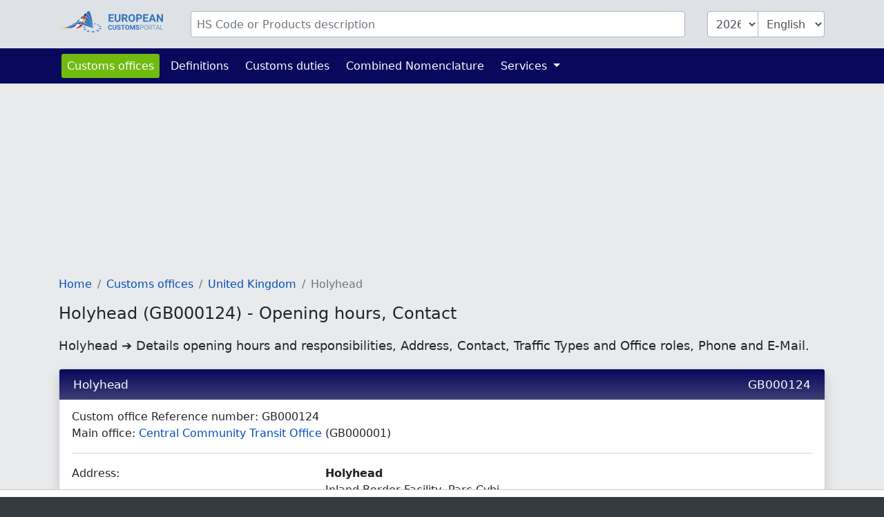

--- FILE ---
content_type: text/html; charset=UTF-8
request_url: https://www.tariffnumber.com/offices/GB000124
body_size: 3934
content:
<!DOCTYPE html>
<html lang="en">
<head>
    <meta charset="utf-8">
    <title>            Holyhead (GB000124) - Opening hours, Contact
        </title>
    <meta name="description" content="Holyhead ➔ Details opening hours and responsibilities, Address, Contact,  Traffic Types and Office roles, Phone and  E-Mail.">
    <meta name="viewport" content="width=device-width, initial-scale=1">
    <meta http-equiv="X-UA-Compatible" content="IE=Edge">
    <link rel="stylesheet" href="https://www.tariffnumber.com/assets/stylesheets/styles.css">
    <link rel="shortcut icon" href="https://www.tariffnumber.com/favicon.ico" type="image/x-icon">
    <link rel="apple-touch-icon" href="https://www.tariffnumber.com/apple-touch-icon.png"/>
    <meta property="og:title" content="Holyhead (GB000124) - Opening hours, Contact">
    <meta property="og:description" content="Holyhead ➔ Details opening hours and responsibilities, Address, Contact,  Traffic Types and Office roles, Phone and  E-Mail.">
    <meta property="og:image" content="https://www.tariffnumber.com/images/european-customs-portal.png">
    <meta property="og:type" content="website">
    <meta property="og:site_name" content="www.tariffnumber.com">
    <meta property="og:locale" content="en">
    <meta name="verification" content="f52221e386f506ea9fce1f3dfde5e063"/>
    <meta name="verification" content="54fa05c5e640de45055ce6552ccb3cba"/>
    <meta name="verification" content="ebf16bc2d2a6f9242a77660990096c9a"/>

    
    
    
                                        <script async src="https://tags.refinery89.com/tariffnumbercom.js"></script>
                        
    
                <link rel="alternate" hreflang="de" href="https://www.zolltarifnummern.de/zollamt/GB000124">
                <link rel="alternate" hreflang="en" href="https://www.tariffnumber.com/offices/GB000124">
        <link rel="alternate" hreflang="x-default" href="https://www.tariffnumber.com/offices/GB000124">
                <link rel="alternate" hreflang="fr" href="https://www.tarifdouanier.eu/bureaux/GB000124">
    
    
            <link rel="canonical" href="https://www.tariffnumber.com/offices/GB000124">
        <meta property="og:url" content="https://www.tariffnumber.com/offices/GB000124">
    
</head>
<body>

<header class="myheader">
    <div class="container-lg p-3">
        <form id="searchForm" action="https://www.tariffnumber.com" enctype="multipart/form-data">
            <input type="hidden" name="_token" value="4JyfdyD0ABlr0pKXQanvjNcIyfLQqVWUgAyMdcKp" autocomplete="off">            <div class="row">
                
                <div class="d-none d-md-block col-md-2">
                    <a href="https://www.tariffnumber.com" title="Home">
                        <img class="d-none d-xl-block img-fluid p-0" id="logo" width="150" height="36"
                             src="https://www.tariffnumber.com/images/logo_en.svg" alt="www.tariffnumber.com">
                        <img class="d-none d-sm-block d-xl-none img-fluid" id="logo" width="80" height="36"
                             src="https://www.tariffnumber.com/images/logo_en_brand.svg" alt="www.tariffnumber.com">
                    </a>
                </div>

                
                <div class="col-10">
                    <div class="input-group" id="inputHeader">

                        <input class="form-control rounded mr-3" id="searchTerm" name="searchTerm"
                               placeholder="HS Code or Products description"
                               value="">
                        

                        <select class="form-control d-none d-md-block ml-3 rounded-left" id="searchYear" name="searchYear">
                                                            <option value="2026"  selected="selected" >2026</option>
                                                            <option value="2025" >2025</option>
                                                            <option value="2024" >2024</option>
                                                            <option value="2023" >2023</option>
                                                            <option value="2022" >2022</option>
                                                            <option value="2021" >2021</option>
                                                            <option value="2020" >2020</option>
                                                            <option value="2019" >2019</option>
                                                            <option value="2018" >2018</option>
                                                            <option value="2017" >2017</option>
                                                            <option value="2016" >2016</option>
                                                            <option value="2015" >2015</option>
                                                            <option value="2014" >2014</option>
                                                            <option value="2013" >2013</option>
                                                    </select>

                        <select class="form-control d-none d-md-block rounded-right" id="searchLang" name="searchLang">
                            <option value="de" >Deutsch</option>
                            <option value="en"  selected="selected" >English</option>
                            <option value="fr" >Français</option>
                        </select>
                    </div>
                </div>

                
                <div class="d-block d-md-none col-2" id="hamburger-wrapper">
                    <button class="hamburger hamburgerx" type="button" data-toggle="collapse" data-target="#top-navbar"
                            aria-controls="top-navbar"
                            aria-expanded="false" aria-label="Toggle navigation">
                        <span> </span>
                    </button>
                </div>

            </div>
        </form>
    </div>
</header>


<nav class="navbar navbar-expand-md">
    <div class="container">
        <div class="collapse navbar-collapse" id="top-navbar">
            <ul class="navbar-nav">

                <li class="nav-item active ">
                    <a class="nav-link" href="https://www.tariffnumber.com/offices">Customs offices</a>
                </li>

                <li class="nav-item ">
                    <a class="nav-link" href="https://www.tariffnumber.com/info/abbreviations">Definitions</a>
                </li>

                <li class="nav-item">
                    <a class="nav-link" href="https://www.tariffnumber.com/info/customs-duties">Customs duties</a>
                </li>

                <li class="nav-item">
                    <a class="nav-link" href="https://www.tariffnumber.com/info/combined-nomenclature">Combined Nomenclature</a>
                </li>

                

                <li class="nav-item dropdown ">
                    <a class="nav-link dropdown-toggle" href="" id="navbarDropdownServices" data-toggle="dropdown"
                       aria-haspopup="true" aria-expanded="false">
                        Services
                    </a>
                    <div class="dropdown-menu" aria-labelledby="navbarDropdownServices">
                        <a class="dropdown-item"
                           href="https://www.tariffnumber.com/services/export-declaration">Export declaration</a>
                        <a class="dropdown-item"
                           href="https://www.tariffnumber.com/services/customs-training">Customs training</a>
                        
                    </div>
                </li>

                
            </ul>
        </div>
    </div>
</nav>

<main id="main">

    
    <div id="ads_warning" class="alert alert-warning m-0 text-black-70" role="alert">
        <div class="container-lg">
            Please turn off your ad blocker so we can further develop the platform.
            
        </div>
    </div>

    
    <div class="modal fade" id="modal-main">
        <div class="modal-dialog modal-lg" role="document">
            <div class="modal-content">
                <div class="modal-header">
                    <div class="modal-title" id="modal-title"></div>
                    <button type="button" class="close" data-dismiss="modal" aria-label="Close">
                        <span aria-hidden="true">&times;</span>
                    </button>
                </div>
                <div class="modal-body" id="modal-body">
                </div>
                <div class="modal-footer">
                    <button type="button" class="btn btn-primary" data-dismiss="modal">Ok</button>
                </div>
            </div>
        </div>
    </div>

    
    
    
    
    
            <div class="container-lg">

            
                            
                                    <div class="r89-desktop-InContent m-0"></div>
                    <div class="r89-mobile-billboard-top m-0"></div>
                            
        </div>
    
    
    <div class="container-lg">
        <nav aria-label="breadcrumb">
        <ol class="breadcrumb">
            
                                    <li class="breadcrumb-item"><a href="/">Home</a></li>
                
            
                                    <li class="breadcrumb-item"><a href="/offices">Customs offices</a></li>
                
            
                                    <li class="breadcrumb-item"><a href="gb">United Kingdom</a></li>
                
            
                                    <li class="breadcrumb-item active">Holyhead</li>
                
                    </ol>
    </nav>


        <h1>Holyhead (GB000124) - Opening hours, Contact</h1>
        <h2>Holyhead ➔ Details opening hours and responsibilities, Address, Contact,  Traffic Types and Office roles, Phone and  E-Mail.</h2>

        <div class="card mb-2" itemscope itemtype="https://schema.org/GovernmentOrganization">

            <h3 itemprop="name" class="card-header">
                Holyhead
                <span class="float-right">GB000124</span>
            </h3>

            <div class="card-body" itemprop="address" itemscope itemtype="https://schema.org/PostalAddress">
                Custom office Reference number: <span itemprop="alternateName">GB000124</span><br>
                                                    Main office: <a
                            href="https://www.tariffnumber.com/offices/GB000001"> Central Community Transit Office</a>
                    (GB000001)<br>
                
                <hr>

                
                <div class="row">
                    <div class="col-sm-4">
                        Address:
                    </div>
                    <div class="col-sm-8">
                        <span itemprop="name"><b> Holyhead</b></span><br>
                        <span itemprop="streetAddress">Inland Border Facility, Parc Cybi</span><br>
                                                    <span itemprop="postalCode">LL65 2YQ</span>
                                                <span itemprop="addressLocality">
                                    <a href="https://www.tariffnumber.com/offices/Holyhead">
                                        Holyhead
                                    </a>
                                </span><br>
                                                    <br><span itemprop="addressRegion">WAL</span><br>
                                                United Kingdom (<span itemprop="addressCountry">GB</span>)<br>
                    </div>
                </div>

                <hr>

                
                <div class="row">
                    <div class="col-sm-4">
                        Contact:
                    </div>
                    <div class="col-sm-8">
                        Phone: <a itemprop="telephone" content="+4403004295480"
                                                         href="tel:+4403004295480">+44 (0) 300 4295480</a><br>
                        Fax: <span itemprop="faxNumber">Duty Mobile +44 (0) 7919659823</span><br>
                        E-Mail: <a itemprop="email" content="BFHIT@homeoffice.gov.uk"
                                                         href="mailto:BFHIT@homeoffice.gov.uk">BFHIT@homeoffice.gov.uk</a><br>
                    </div>
                </div>

                <hr>

                
                <div class="row">
                    <div class="col-sm-4">
                        Opening Season:
                    </div>
                    <div class="col-sm-8" itemprop="openingHours">
                        All Year
                    </div>
                </div>
                <div class="row">
                    <div class="col-sm-4">
                        Opening hours:
                    </div>
                    <div class="col-sm-8" itemprop="openingHours">
                        Monday - Sunday: 00:00 - 23:59<br>
                    </div>
                </div>

                
                <div class="row">
                    <div class="col-sm-4">
                        Traffic Types:
                    </div>
                    <div class="col-sm-8">
                        <ul class="list pl-0"><li>Road transport (R)</li></ul>
                    </div>
                </div>
                <div class="row">
                    <div class="col-sm-4">
                        Office roles:
                    </div>
                    <div class="col-sm-8">
                        <span itemprop="productSupported"><ul class="list pl-0"><li>Office of Transit (TRA).</li><li>Office of Departure (DEP).</li><li>Office of Destination (DES).</li><li>Office of Incident Registration (INC).</li></ul></span>
                    </div>
                </div>

                <div itemprop="areaServed" itemscope itemtype="https://schema.org/Place">
                    <div itemprop="geo" itemscope itemtype="https://schema.org/GeoCoordinates">
                        <div class="row">
                            <div class="col-sm-4">
                                Latitude:<br>
                                Longitude:
                            </div>
                            <div class="col-sm-8">
                                53.2978412<br>
                                -4.6234481
                            </div>
                        </div>
                        <meta itemprop="latitude" content="53.2978412">
                        <meta itemprop="longitude" content="-4.6234481">
                    </div>
                </div>
            </div>
        </div>

        
                    <div class="r89-desktop-InContent"></div>
            <div class="r89-mobile-rectangle-mid"></div>
        
        
        <div class="card mb-2">
            <h3 class="card-header">Map of Holyhead (GB000124) - Opening hours, Contact</h3>
            <iframe
                    width="100%"
                    height="450"
                    style="border:0"
                    loading="lazy"
                    allowfullscreen
                    referrerpolicy="no-referrer-when-downgrade"
                    src="https://www.google.com/maps/embed/v1/place?key=AIzaSyBqiM4WeeDhP01N5TJ6dbA7TegGO6xJwCw&q=53.2978412,-4.6234481&zoom=13">
            </iframe>

        </div>
    </div>


    
            <div class="container-lg">
                            <div class="r89-desktop-rectangle-btf"></div>
                <div class="r89-mobile-rectangle-low"></div>
                    </div>
    
</main>


<footer id="navigation">
    <div class="container-lg">
        <div class="row pt-3 pb-4">

            <aside class="col-12 col-md-4 text-center">
                <img class="img-fluid mt-3" src="https://www.tariffnumber.com/images/logo_en.svg" alt="www.tariffnumber.com" width="204" height="40">
                <br><br>
                
                                    <a title="Deutsch" class="p-1" href="https://www.zolltarifnummern.de/zollamt/GB000124">Deutsch</a>
                                                    <a title="English" class="p-1" href="https://www.tariffnumber.com/offices/GB000124">English</a>
                                                    <a title="Français" class="p-1" href="https://www.tarifdouanier.eu/bureaux/GB000124">Français</a>
                            </aside>

            <aside class="d-none d-md-block col-md-2 ">
                <h4>About us</h4>
                <a href="https://www.tariffnumber.com">Home</a><br>
                <a href="https://www.tariffnumber.com/about">About us</a><br>
                <a href="https://www.tariffnumber.com/about/contact">Contact</a><br>
            </aside>

            <aside class="d-none d-md-block col-md-3">
                <h4>Information</h4>
                <a href="https://www.tariffnumber.com/info/combined-nomenclature">Combined Nomenclature</a><br>
                <a href="https://www.tariffnumber.com/info/abbreviations">Definitions</a><br>
                <a href="https://www.tariffnumber.com/info/embargo">Embargo</a><br>
                <a href="https://www.tariffnumber.com/info/other-classifications">Classifications</a><br>
            </aside>

            <aside class="d-none d-md-block col-md-3">
                <h4>Services</h4>
                <a href="https://www.tariffnumber.com/services/export-declaration">Export declaration</a><br>
                <a href="https://www.tariffnumber.com/services/customs-training">Customs training</a><br>
                <a href="https://www.tariffnumber.com/services/download">Download</a><br>
                <a href="https://www.tariffnumber.com/services/advertise">Advertise</a><br>
                <a href="https://www.tariffnumber.com/services/api">API</a><br>
            </aside>

        </div>
    </div>
</footer>


<footer id="legal">
    <div class="container-lg">
        <div class="row">
            <div class="col-md-6">
                <a class="d-inline" href="https://www.tariffnumber.com/profile">Sign in</a>

                                    <a class="d-inline" href="https://www.tariffnumber.com?cmpscreen">Cookie Settings</a>
                            </div>

            <div class="col-md-6 text-right">
                <a class="d-inline" href="https://www.tariffnumber.com/about/imprint">Imprint</a>
                <a class="d-inline" href="https://www.tariffnumber.com/about/privacy-policy">Privacy Policy</a>
            </div>
        </div>
    </div>
</footer>

<div id="overlay"></div>
<div id="spinner"></div>

<script src="https://www.tariffnumber.com/assets/scripts/frontend.js"></script>


    <script type="application/ld+json">{"@context":"https:\/\/schema.org","@type":"BreadcrumbList","itemListElement":[{"@type":"ListItem","position":1,"item":{"@id":"\/","name":"Home","image":null}},{"@type":"ListItem","position":2,"item":{"@id":"\/offices","name":"Customs offices","image":null}},{"@type":"ListItem","position":3,"item":{"@id":"gb","name":"United Kingdom","image":null}},{"@type":"ListItem","position":4,"item":{"@id":"https:\/\/www.tariffnumber.com\/offices\/GB000124","name":"Holyhead","image":null}}]}</script>

<script defer src="https://static.cloudflareinsights.com/beacon.min.js/vcd15cbe7772f49c399c6a5babf22c1241717689176015" integrity="sha512-ZpsOmlRQV6y907TI0dKBHq9Md29nnaEIPlkf84rnaERnq6zvWvPUqr2ft8M1aS28oN72PdrCzSjY4U6VaAw1EQ==" data-cf-beacon='{"version":"2024.11.0","token":"d1a7b270bd5c4e65aab2fef33f63a7df","r":1,"server_timing":{"name":{"cfCacheStatus":true,"cfEdge":true,"cfExtPri":true,"cfL4":true,"cfOrigin":true,"cfSpeedBrain":true},"location_startswith":null}}' crossorigin="anonymous"></script>
</body>
</html>


--- FILE ---
content_type: image/svg+xml
request_url: https://www.tariffnumber.com/images/logo_en_brand.svg
body_size: 3524
content:
<?xml version="1.0" encoding="utf-8"?>
<svg version="1.1" id="Layer_1" xmlns="http://www.w3.org/2000/svg" xmlns:xlink="http://www.w3.org/1999/xlink" x="0px" y="0px" width="130px" height="60px" viewBox="0 0 130 60" enable-background="new 0 0 130 60" xml:space="preserve">
<g>
	<g>
		<g>
			<path fill="#3273BA" d="M73.793,4.103c0.682-1.599,1.725-3.125,3.295-3.754c0.385-0.163,0.796-0.25,1.212-0.313
				c0.424-0.027,0.833-0.087,1.186,0.056c0.736,0.248,1.338,0.912,1.834,1.598c0.987,1.409,1.665,3.041,2.266,4.652
				c0.593,1.621,1.084,3.26,1.527,4.885c0.877,3.25,1.551,6.441,2.14,9.477c0.585,3.037,1.071,5.921,1.486,8.588
				c0.828,5.335,1.384,9.804,1.752,12.932c0.24,2.052,0.393,3.516,0.471,4.29c-0.176-0.718-0.506-2.029-0.987-3.845
				c-0.753-2.831-1.867-6.87-3.386-11.664c-1.543-4.78-3.406-10.36-6.142-16.046c-0.695-1.416-1.446-2.836-2.328-4.212
				c-0.888-1.361-1.863-2.732-3.235-3.788c-0.339-0.265-0.72-0.485-1.125-0.671c-0.199-0.084-0.436-0.162-0.671-0.215
				C73.296,5.404,73.521,4.742,73.793,4.103z"/>
			<path fill="#FFFFFF" d="M31.732,46.696c0.741-0.131,1.521-0.294,2.35-0.516c1.883-0.517,3.986-1.278,6.077-2.508
				c2.091-1.22,4.167-2.879,6.025-4.942c0.577-0.626,1.12-1.306,1.65-2.002c0.697-0.025,1.396-0.039,2.088-0.037
				c1.922,0.009,3.823,0.13,5.688,0.333c-1.507,2.185-3.273,4.026-5.161,5.394c-1.998,1.455-4.073,2.438-5.983,3.09
				c-1.866,0.626-3.564,0.964-4.982,1.188H31.732z"/>
			<path fill="#253D8F" d="M22.988,46.696c0.204-0.032,0.399-0.058,0.609-0.095c1.827-0.328,3.884-0.808,6.028-1.642
				c2.142-0.834,4.375-1.995,6.493-3.582c1.514-1.113,2.939-2.464,4.284-3.946c2.089-0.323,4.189-0.543,6.283-0.653
				c-0.37,0.479-0.746,0.944-1.131,1.393c-1.767,2.035-3.746,3.679-5.753,4.901c-2.003,1.237-4.02,2.062-5.856,2.627
				c-1.691,0.501-3.216,0.795-4.518,0.994h-6.439V46.696z"/>
			<path fill="#3273BA" d="M12.51,46.696c2.2-0.377,4.805-1.043,7.639-2.145c2.085-0.815,4.276-1.867,6.527-3.088
				c0.953-0.513,1.912-1.068,2.879-1.643c3.068-0.825,6.204-1.579,9.388-2.14c-1.076,1.11-2.187,2.129-3.335,3.026
				c-2.021,1.576-4.168,2.753-6.242,3.605c-3.6,1.493-6.917,2.063-9.438,2.383H12.51z"/>
			<path fill="#3273BA" d="M41.143,36.586c0.289-0.333,0.58-0.667,0.86-1.012c1.25-1.537,2.432-3.172,3.643-4.809
				c1.088-0.43,2.193-0.819,3.327-1.12c0.813-0.216,1.641-0.387,2.47-0.518c-0.355,0.696-0.716,1.378-1.09,2.045
				c-0.966,1.755-2.019,3.39-3.14,4.904C45.194,36.143,43.162,36.324,41.143,36.586z"/>
			<path fill="#3273BA" d="M49.927,36.043c-0.533-0.007-1.069,0.005-1.606,0.012c1.004-1.395,1.939-2.886,2.808-4.453
				c0.473-0.854,0.927-1.731,1.375-2.616c1.706-0.191,3.424-0.206,5.111-0.021c0.654,0.07,1.302,0.174,1.943,0.295
				c-0.993,2.616-2.176,5.062-3.571,7.214C54.004,36.229,51.98,36.071,49.927,36.043z"/>
			<path fill="#FFFFFF" d="M55.932,21.971c1.967-0.561,4.064-0.657,6.099-0.478c-0.693,2.451-1.386,4.853-2.225,7.133
				c-0.004,0.012-0.009,0.022-0.015,0.033c-0.692-0.14-1.393-0.257-2.103-0.339c-1.585-0.192-3.203-0.211-4.815-0.075
				c0.799-1.607,1.579-3.246,2.368-4.892C55.469,22.892,55.699,22.432,55.932,21.971z"/>
			<path fill="#3273BA" d="M72.898,6.692c0.584,0.114,1.106,0.395,1.617,0.766c1.266,0.95,2.245,2.276,3.125,3.601
				c0.879,1.337,1.636,2.737,2.338,4.131c1.397,2.799,2.551,5.604,3.586,8.284c1.034,2.681,1.93,5.25,2.723,7.63
				c1.582,4.763,2.75,8.784,3.542,11.608c0.478,1.706,0.814,2.968,1.006,3.703c-0.267-0.679-0.721-1.815-1.363-3.35
				c-1.081-2.566-2.672-6.216-4.822-10.484c-1.078-2.133-2.294-4.419-3.693-6.777c-1.404-2.353-2.982-4.788-4.868-7.126
				c-0.947-1.165-1.973-2.306-3.139-3.34c-0.486-0.43-1.007-0.837-1.554-1.213c0.267-1.642,0.542-3.289,0.887-4.926
				C72.468,8.357,72.665,7.518,72.898,6.692z"/>
			<path fill="#3273BA" d="M72.573,15.771c1.144,0.992,2.164,2.104,3.111,3.242c1.887,2.287,3.479,4.69,4.907,7.013
				c1.424,2.325,2.671,4.588,3.776,6.7c2.206,4.229,3.849,7.85,4.968,10.399c0.784,1.793,1.297,3.044,1.537,3.637
				c-0.346-0.514-1.066-1.569-2.146-3.064c-1.558-2.146-3.828-5.182-6.797-8.631c-1.485-1.719-3.144-3.548-5.005-5.377
				c-1.862-1.827-3.926-3.667-6.267-5.314c-0.313-0.217-0.631-0.431-0.953-0.637c0.615-2.911,1.111-5.918,1.59-8.963
				C71.736,15.09,72.167,15.42,72.573,15.771z"/>
			<path fill="#ED1E24" d="M70.512,14.309c-0.531,3.044-1.005,6.047-1.611,8.935c-0.646-0.389-1.315-0.753-2.012-1.078
				c-1.177-0.556-2.484-0.991-3.816-1.186c0.123-0.45,0.245-0.898,0.366-1.349c0.605-2.166,1.185-4.387,2-6.496
				c1.111-0.092,2.253,0,3.288,0.296c0.627,0.205,1.221,0.5,1.79,0.84C70.515,14.284,70.514,14.295,70.512,14.309z"/>
			<path fill="#3273BA" d="M60.434,29.451c1.851,0.416,3.645,1.007,5.334,1.721c0.281,0.117,0.55,0.251,0.825,0.375
				c-0.272,0.735-0.563,1.454-0.867,2.155c-0.661,1.5-1.426,2.899-2.278,4.17c-1.311-0.332-2.655-0.636-4.04-0.887
				c-0.818-0.149-1.649-0.279-2.487-0.399C58.331,34.446,59.464,32.016,60.434,29.451z"/>
			<path fill="#F4CE12" d="M65.99,30.659c-1.683-0.729-3.469-1.359-5.328-1.803c0.848-2.339,1.566-4.782,2.246-7.266
				c2.114,0.277,4.074,1.157,5.874,2.229c-0.051,0.231-0.094,0.47-0.147,0.703c-0.504,2.267-1.126,4.445-1.863,6.502
				C66.51,30.905,66.257,30.774,65.99,30.659z"/>
			<path fill="#3273BA" d="M69.498,24.716c0.03-0.134,0.055-0.271,0.083-0.404c0.261,0.166,0.519,0.333,0.772,0.502
				c2.324,1.594,4.392,3.399,6.267,5.189c1.877,1.792,3.557,3.587,5.064,5.28c3.011,3.392,5.327,6.39,6.915,8.509
				c1.202,1.609,1.979,2.716,2.283,3.157c-0.428-0.315-1.493-1.101-3.068-2.264c-2.097-1.528-5.098-3.7-8.775-6.206
				c-0.913-0.632-1.875-1.28-2.881-1.933c-1.004-0.658-2.029-1.355-3.122-2.016c-1.698-1.073-3.506-2.168-5.458-3.127
				C68.354,29.282,68.971,27.033,69.498,24.716z"/>
			<path d="M66.735,10.326c0.809-1.402,1.913-2.674,3.382-3.267c0.632-0.261,1.341-0.389,2.014-0.417
				c-0.228,0.792-0.428,1.591-0.608,2.389c-0.345,1.54-0.624,3.078-0.891,4.606c-0.54-0.315-1.104-0.597-1.713-0.804
				c-0.811-0.264-1.59-0.346-2.408-0.385c-0.269-0.008-0.538,0.005-0.808,0.016C66.01,11.733,66.348,11.016,66.735,10.326z"/>
			<path fill="#3273BA" stroke="#3273BA" stroke-width="0.25" stroke-miterlimit="10" d="M60.27,15.517
				c1.11-1.068,2.461-1.868,3.947-2.208c0.114-0.024,0.234-0.031,0.351-0.053c-0.782,2.028-1.349,4.117-1.945,6.148
				c-0.141,0.491-0.277,0.977-0.416,1.467c-1.919-0.201-3.922-0.153-5.856,0.281C57.424,19.102,58.629,17.112,60.27,15.517z"/>
			<path fill="#147458" d="M47.284,28.588c1.806-2.321,3.898-4.54,6.571-5.822c0.308-0.153,0.623-0.287,0.941-0.411
				c-0.107,0.207-0.214,0.414-0.319,0.619c-0.912,1.816-1.766,3.624-2.646,5.378c-1.023,0.128-2.044,0.313-3.044,0.564
				c-0.764,0.191-1.514,0.417-2.255,0.668C46.781,29.251,47.03,28.917,47.284,28.588z"/>
			<path fill="#3273BA" d="M33.576,37.354c2.355-1.474,4.784-2.992,7.334-4.368c1.021-0.552,2.074-1.066,3.139-1.549
				c-0.907,1.231-1.798,2.44-2.733,3.577c-0.488,0.607-0.993,1.186-1.504,1.751c-2.622,0.387-5.207,0.922-7.747,1.53
				C32.565,37.982,33.067,37.67,33.576,37.354z"/>
			<path fill="#FECB17" d="M5.16,45.981c2.434-0.428,5.057-0.963,7.808-1.622c2.757-0.644,5.627-1.45,8.587-2.296
				c1.565-0.441,3.155-0.898,4.765-1.354c-0.018,0.012-0.031,0.02-0.048,0.028c-2.203,1.252-4.342,2.332-6.383,3.173
				c-3.824,1.636-7.255,2.41-9.777,2.785H0C1.594,46.521,3.322,46.275,5.16,45.981z"/>
			<path fill="#D62627" d="M61.049,40.849c-1.853,1.902-3.925,3.263-5.907,4.133c-1.985,0.876-3.839,1.348-5.379,1.631
				c-0.184,0.033-0.348,0.058-0.524,0.084h-7.562c0.917-0.166,1.899-0.391,2.941-0.708c1.966-0.608,4.141-1.53,6.237-3.001
				c2.091-1.457,4.067-3.453,5.722-5.854c0.921,0.114,1.836,0.246,2.734,0.402c1.302,0.22,2.575,0.493,3.824,0.795
				C62.485,39.246,61.79,40.095,61.049,40.849z"/>
			<path fill="#3273BA" d="M75.592,41.666c-2.333-0.793-4.878-1.595-7.566-2.463c-1.219-0.402-2.484-0.779-3.782-1.126
				c0.84-1.234,1.596-2.585,2.255-4.023c0.325-0.694,0.623-1.409,0.902-2.14c1.912,0.922,3.695,1.977,5.392,3.015
				c2.17,1.324,4.204,2.614,6.055,3.841c3.717,2.435,6.753,4.56,8.876,6.047c1.545,1.101,2.6,1.851,3.059,2.179
				c-0.57-0.205-1.938-0.694-3.947-1.416C84.131,44.603,80.254,43.259,75.592,41.666z"/>
		</g>
		<g>
			<polygon fill="#3273BA" points="70.372,49.511 71.069,47.646 68.513,49.125 65.521,48.498 66.865,50.083 63.77,51.873 67.807,51.2 69.174,52.819 69.878,50.857 73.759,50.209"/>
			<polygon fill="#3273BA" points="66.22,45.076 67.393,46.356 68.079,44.808 71.79,44.258 68.591,43.67 69.293,42.138 66.894,43.353 64.157,42.838 65.355,44.139 62.368,45.648"/>
			<polygon fill="#3273BA" points="100.254,35.421 96.865,34.961 96.692,33.982 95.397,34.759 92.336,34.336 94.331,35.4 92.613,36.427 95.527,36.043 97.236,36.956 97.024,35.846"/>
			<polygon fill="#3273BA" points="102.189,37.982 100.67,39.079 103.514,38.665 105.568,39.72 105.089,38.44 108.26,37.982 104.747,37.486 104.36,36.406 103.175,37.264 99.862,36.79"/>
			<polygon fill="#3273BA" points="107.433,42.399 106.003,43.658 108.899,43.183 111.317,44.472 110.602,42.907 113.796,42.39 110.124,41.829 109.552,40.526 108.379,41.561 104.822,41.009"/>
			<polygon fill="#3273BA" points="114.636,48.169 110.777,47.51 110.122,45.878 108.832,47.172 105.074,46.515 107.839,48.169 106.3,49.701 109.431,49.123 112.111,50.725 111.298,48.782"/>
			<polygon fill="#3273BA" points="104.64,53.011 104.136,51.021 102.534,52.6 98.711,51.846 101.373,53.748 99.482,55.604 102.978,54.901 105.657,56.825 105.03,54.495 108.618,53.775"/>
			<polygon fill="#3273BA" points="92.472,55.883 92.384,53.665 90.329,55.428 86.65,54.626 88.909,56.639 86.48,58.709 90.348,57.926 92.671,60 92.54,57.486 96.388,56.712"/>
			<polygon fill="#3273BA" points="79.5,52.259 77.055,53.971 73.7,53.225 75.437,55.106 72.516,57.138 76.59,56.367 78.379,58.313 78.802,55.954 82.764,55.214 79.089,54.417"/>
		</g>
	</g>
</g>
</svg>
